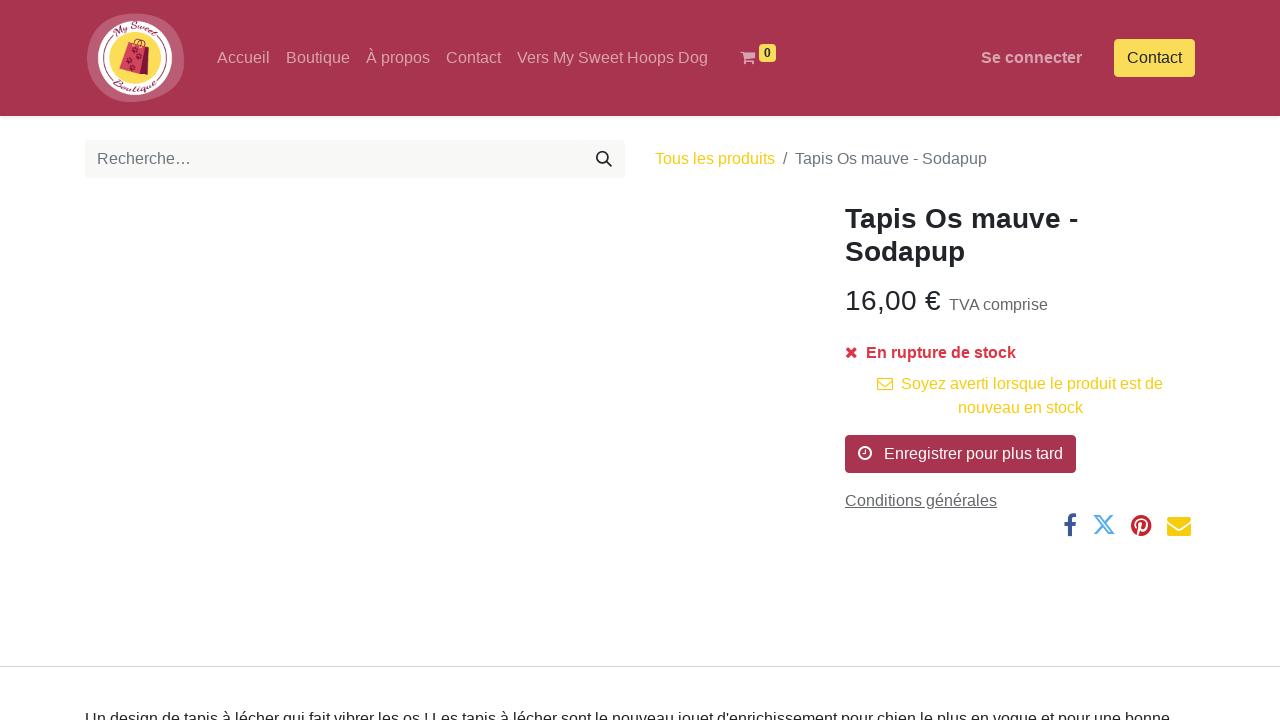

--- FILE ---
content_type: text/html; charset=utf-8
request_url: https://www.mysweetboutique.be/shop/soda009-tapis-os-mauve-sodapup-1361
body_size: 31106
content:

        

    
<!DOCTYPE html>
        
        
        
<html lang="fr-FR" data-website-id="1" data-main-object="product.template(1361,)" data-add2cart-redirect="1">
    <head>
        <meta charset="utf-8"/>
        <meta http-equiv="X-UA-Compatible" content="IE=edge,chrome=1"/>
        <meta name="viewport" content="width=device-width, initial-scale=1"/>
        <meta name="generator" content="Odoo"/>
            
        <meta property="og:type" content="website"/>
        <meta property="og:title" content="Tapis Os mauve - Sodapup"/>
        <meta property="og:site_name" content="My Sweet Boutique"/>
        <meta property="og:url" content="http://www.mysweetboutique.be/shop/soda009-tapis-os-mauve-sodapup-1361"/>
        <meta property="og:image" content="http://www.mysweetboutique.be/web/image/product.template/1361/image_1024?unique=e61de7c"/>
        <meta property="og:description"/>
            
        <meta name="twitter:card" content="summary_large_image"/>
        <meta name="twitter:title" content="Tapis Os mauve - Sodapup"/>
        <meta name="twitter:image" content="http://www.mysweetboutique.be/web/image/product.template/1361/image_1024?unique=e61de7c"/>
        <meta name="twitter:description"/>
        
        <link rel="canonical" href="http://www.mysweetboutique.be/shop/soda009-tapis-os-mauve-sodapup-1361"/>
        
        <link rel="preconnect" href="https://fonts.gstatic.com/" crossorigin=""/>
        <title> Tapis Os mauve - Sodapup | My Sweet Boutique </title>
        <link type="image/x-icon" rel="shortcut icon" href="/web/image/website/1/favicon?unique=1e0ca75"/>
        <link rel="preload" href="/web/static/src/libs/fontawesome/fonts/fontawesome-webfont.woff2?v=4.7.0" as="font" crossorigin=""/>
        <link type="text/css" rel="stylesheet" href="/web/assets/4266-2cdd107/1/web.assets_frontend.min.css" data-asset-bundle="web.assets_frontend" data-asset-version="2cdd107"/>
        <script id="web.layout.odooscript" type="text/javascript">
            var odoo = {
                csrf_token: "db9a7bfaa0f67342dfe50e54be1602c2878b9f50o1794180724",
                debug: "",
            };
        </script>
        <script type="text/javascript">
            odoo.__session_info__ = {"is_admin": false, "is_system": false, "is_website_user": true, "user_id": false, "is_frontend": true, "profile_session": null, "profile_collectors": null, "profile_params": null, "show_effect": true, "bundle_params": {"lang": "en_US", "website_id": 1}, "translationURL": "/website/translations", "cache_hashes": {"translations": "a9ec938c0a1718d33d8036647256d793e42aa5c4"}, "geoip_country_code": null, "geoip_phone_code": null, "lang_url_code": "fr"};
            if (!/(^|;\s)tz=/.test(document.cookie)) {
                const userTZ = Intl.DateTimeFormat().resolvedOptions().timeZone;
                document.cookie = `tz=${userTZ}; path=/`;
            }
        </script>
        <script defer="defer" type="text/javascript" src="/web/assets/4256-9afad71/1/web.assets_frontend_minimal.min.js" data-asset-bundle="web.assets_frontend_minimal" data-asset-version="9afad71"></script>
        <script defer="defer" type="text/javascript" data-src="/web/assets/4267-253d398/1/web.assets_frontend_lazy.min.js" data-asset-bundle="web.assets_frontend_lazy" data-asset-version="253d398"></script>
        
        
    </head>
    <body>
        <div id="wrapwrap" class="   ">
                <header id="top" data-anchor="true" data-name="Header" class="  o_header_standard">
                    
    <nav data-name="Navbar" class="navbar navbar-expand-lg navbar-light o_colored_level o_cc shadow-sm">
        
            <div id="top_menu_container" class="container justify-content-start justify-content-lg-between">
                
    <a href="/" class="navbar-brand logo me-4">
            
            <span role="img" aria-label="Logo of My Sweet Boutique" title="My Sweet Boutique"><img src="/web/image/website/1/logo/My%20Sweet%20Boutique?unique=1e0ca75" class="img img-fluid" width="95" height="40" alt="My Sweet Boutique" loading="lazy"/></span>
        </a>
    
                
                <div id="top_menu_collapse" class="collapse navbar-collapse order-last order-lg-0">
    <ul id="top_menu" role="menu" class="nav navbar-nav o_menu_loading flex-grow-1">
        
                        
    <li role="presentation" class="nav-item">
        <a role="menuitem" href="/" class="nav-link ">
            <span>Accueil</span>
        </a>
    </li>
    <li role="presentation" class="nav-item">
        <a role="menuitem" href="/boutique" class="nav-link ">
            <span>Boutique</span>
        </a>
    </li>
    <li role="presentation" class="nav-item">
        <a role="menuitem" href="/about-us" class="nav-link ">
            <span>À propos</span>
        </a>
    </li>
    <li role="presentation" class="nav-item">
        <a role="menuitem" href="/contactus" class="nav-link ">
            <span>Contact</span>
        </a>
    </li>
    <li role="presentation" class="nav-item">
        <a role="menuitem" href="https://www.hoopsdog.be" class="nav-link ">
            <span>Vers My Sweet Hoops Dog</span>
        </a>
    </li>
        
            <li class="nav-item mx-lg-3 divider d-none"></li> 
            <li class="o_wsale_my_cart align-self-md-start  nav-item mx-lg-3">
                <a href="/shop/cart" class="nav-link">
                    <i class="fa fa-shopping-cart"></i>
                    <sup class="my_cart_quantity badge text-bg-primary" data-order-id="">0</sup>
                </a>
            </li>
        
        
            <li class="o_wsale_my_wish d-none nav-item me-lg-3 o_wsale_my_wish_hide_empty">
                <a href="/shop/wishlist" class="nav-link">
                    <i class="fa fa-1x fa-heart"></i>
                    <sup class="my_wish_quantity o_animate_blink badge text-bg-primary">0</sup>
                </a>
            </li>
        
                        
            <li class="nav-item ms-lg-auto o_no_autohide_item">
                <a href="/web/login" class="nav-link fw-bold">Se connecter</a>
            </li>
                        
        
        
                    
    </ul>

                    
                </div>
                
    <div class="oe_structure oe_structure_solo ms-lg-4">
      <section class="s_text_block o_colored_level" data-snippet="s_text_block" data-name="Text" style="background-image: none;">
        <div class="container">
          <a href="/contactus" class="_cta btn btn-primary" data-bs-original-title="" title="">Contact</a>
        </div>
      </section>
    </div>
                
    <button type="button" data-bs-toggle="collapse" data-bs-target="#top_menu_collapse" class="navbar-toggler ms-auto">
        <span class="navbar-toggler-icon o_not_editable"></span>
    </button>
            </div>
        
    </nav>
    
        </header>
                <main>
                    
            <div itemscope="itemscope" itemtype="http://schema.org/Product" id="wrap" class="js_sale o_wsale_product_page ecom-zoomable zoomodoo-next" data-ecom-zoom-auto="1">
                <div class="oe_structure oe_empty oe_structure_not_nearest" id="oe_structure_website_sale_product_1" data-editor-message="DROP BUILDING BLOCKS HERE TO MAKE THEM AVAILABLE ACROSS ALL PRODUCTS"></div>
  <section id="product_detail" class="container py-4 oe_website_sale " data-view-track="1" data-product-tracking-info="{&#34;item_id&#34;: 1372, &#34;item_name&#34;: &#34;[SODA009] Tapis Os mauve - Sodapup&#34;, &#34;item_category&#34;: &#34;All&#34;, &#34;currency&#34;: &#34;EUR&#34;, &#34;price&#34;: 16.0}">
                    <div class="row align-items-center">
                        <div class="col-lg-6 d-flex align-items-center">
                            <div class="d-flex justify-content-between w-100">
    <form method="get" class="o_searchbar_form o_wait_lazy_js s_searchbar_input o_wsale_products_searchbar_form me-auto flex-grow-1 mb-2 mb-lg-0" action="/shop" data-snippet="s_searchbar_input">
            <div role="search" class="input-group me-sm-2">
        <input type="search" name="search" class="search-query form-control oe_search_box border-0 text-bg-light" placeholder="Recherche…" data-search-type="products" data-limit="5" data-display-image="true" data-display-description="true" data-display-extra-link="true" data-display-detail="true" data-order-by="name asc"/>
        <button type="submit" aria-label="Rechercher" title="Rechercher" class="btn oe_search_button btn btn-light">
            <i class="oi oi-search"></i>
        </button>
    </div>

            <input name="order" type="hidden" class="o_search_order_by" value="name asc"/>
            
        
        </form>
        <div class="o_pricelist_dropdown dropdown d-none">

            <a role="button" href="#" data-bs-toggle="dropdown" class="dropdown-toggle btn btn-light">
                Liste de prix publique
            </a>
            <div class="dropdown-menu" role="menu">
                    <a role="menuitem" class="dropdown-item" href="/shop/change_pricelist/1">
                        <span class="switcher_pricelist" data-pl_id="1">Liste de prix publique</span>
                    </a>
            </div>
        </div>
                            </div>
                        </div>
                        <div class="col-lg-6 d-flex align-items-center">
                            <ol class="breadcrumb p-0 mb-2 m-lg-0">
                                <li class="breadcrumb-item o_not_editable">
                                    <a href="/shop">Tous les produits</a>
                                </li>
                                
                                <li class="breadcrumb-item active">
                                    <span>Tapis Os mauve - Sodapup</span>
                                </li>
                            </ol>
                        </div>
                    </div>
                    <div class="row" id="product_detail_main" data-name="Product Page" data-image_width="66_pc" data-image_layout="carousel">
                        <div class="col-lg-8 mt-lg-4 o_wsale_product_images position-relative">
        <div id="o-carousel-product" class="carousel slide position-sticky mb-3 overflow-hidden" data-bs-ride="carousel" data-bs-interval="0" data-name="Carrousel de produits">
            <div class="o_carousel_product_outer carousel-outer position-relative flex-grow-1">
                <div class="carousel-inner h-100">
                        <div class="carousel-item h-100 active">
        <div class="d-flex align-items-center justify-content-center h-100 oe_unmovable"><img src="/web/image/product.product/1372/image_1024/%5BSODA009%5D%20Tapis%20Os%20mauve%20-%20Sodapup?unique=e61de7c" class="img img-fluid oe_unmovable product_detail_img mh-100" alt="Tapis Os mauve - Sodapup" loading="lazy"/></div>
                        </div>
                </div>
            </div>
        <div class="o_carousel_product_indicators pt-2 overflow-hidden">
        </div>
        </div>
                        </div>
                        <div id="product_details" class="col-lg-4 mt-md-4">
                            <h1 itemprop="name">Tapis Os mauve - Sodapup</h1>
                            <span itemprop="url" style="display:none;">http://www.mysweetboutique.be/shop/soda009-tapis-os-mauve-sodapup-1361</span>
                            <span itemprop="image" style="display:none;">http://www.mysweetboutique.be/web/image/product.template/1361/image_1920?unique=e61de7c</span>
                            
                            <form action="/shop/cart/update" method="POST">
                                <input type="hidden" name="csrf_token" value="db9a7bfaa0f67342dfe50e54be1602c2878b9f50o1794180724"/>
                                <div class="js_product js_main_product mb-3">
                                    <div>
        <div itemprop="offers" itemscope="itemscope" itemtype="http://schema.org/Offer" class="product_price mt-2 mb-3 d-inline-block">
            <h3 class="css_editable_mode_hidden">
                <span class="oe_price" style="white-space: nowrap;" data-oe-type="monetary" data-oe-expression="combination_info[&#39;price&#39;]"><span class="oe_currency_value">16,00</span> €</span>
                <span itemprop="price" style="display:none;">16.0</span>
                <span itemprop="priceCurrency" style="display:none;">EUR</span>
                <span style="text-decoration: line-through; white-space: nowrap;" itemprop="listPrice" class="text-danger oe_default_price ms-1 h5 d-none" data-oe-type="monetary" data-oe-expression="combination_info[&#39;list_price&#39;]"><span class="oe_currency_value">16,00</span> €</span>
        <span class="h6 text-muted">
            TVA comprise
        </span>
            </h3>
            <h3 class="css_non_editable_mode_hidden decimal_precision" data-precision="2">
                <span><span class="oe_currency_value">16,00</span> €</span>
        <span class="h6 text-muted">
            TVA comprise
        </span>
            </h3>
        </div>
        <div id="product_unavailable" class="d-none">
            <h3 class="fst-italic">Pas disponible à la vente</h3>
        </div>
                                    </div>
                                    
                                        <input type="hidden" class="product_id" name="product_id" value="1372"/>
                                        <input type="hidden" class="product_template_id" name="product_template_id" value="1361"/>
                                        <input type="hidden" class="product_category_id" name="product_category_id" value="260"/>
                                            <ul class="d-none js_add_cart_variants mb-0" data-attribute_exclusions="{&#39;exclusions: []&#39;}"></ul>
                                    
                                    <p class="css_not_available_msg alert alert-warning">Cette combinaison n'existe pas.</p>
                                    <div id="o_wsale_cta_wrapper" class="d-flex flex-wrap align-items-center">
        <div contenteditable="false" class="css_quantity input-group d-inline-flex me-2 mb-2 align-middle input-group-lg">
            <a class="btn btn-link js_add_cart_json" aria-label="Supprimer" title="Supprimer" href="#">
                <i class="fa fa-minus"></i>
            </a>
            <input type="text" class="form-control quantity text-center" data-min="1" name="add_qty" value="1"/>
            <a class="btn btn-link float_left js_add_cart_json" aria-label="Ajouter" title="Ajouter" href="#">
                <i class="fa fa-plus"></i>
            </a>
        </div>
                                        <div id="add_to_cart_wrap" class="d-inline-flex align-items-center mb-2 me-auto">
                                            <a data-animation-selector=".o_wsale_product_images" role="button" id="add_to_cart" href="#" class="btn btn-primary js_check_product a-submit flex-grow-1 btn-lg">
                                                <i class="fa fa-shopping-cart me-2"></i>
                                                <span style="font-weight: bold">AJOUTER AU PANIER</span>
                                            </a>
                                        </div>
                                        <div id="product_option_block" class="d-flex flex-wrap w-100">
            
                <button type="button" role="button" class="btn btn-link px-0 pe-3 o_add_wishlist_dyn" data-action="o_wishlist" title="Ajouter à la liste d&#39;envies" data-product-template-id="1361" data-product-product-id="1372"><i class="fa fa-heart-o me-2" role="img" aria-label="Add to wishlist"></i>Ajouter à la liste d'envies</button>
            </div>
                                    </div>
    <div class="availability_messages o_not_editable">
        
    </div>
                                    <div id="contact_us_wrapper" class="d-none oe_structure oe_structure_solo ">
                                        <section class="s_text_block" data-snippet="s_text_block" data-name="Text">
                                            <div class="container">
                                                <a class="btn btn-primary btn_cta" href="/contactus">Contactez-nous
                                                </a>
                                            </div>
                                        </section>
                                    </div>
                                </div>
                            </form>
                            <div id="product_attributes_simple">
                                <table class="table table-sm text-muted d-none">
                                </table>
                            </div>
                            <div id="o_product_terms_and_share" class="d-flex justify-content-between flex-column flex-md-row align-items-md-end mb-3">
    <p class="text-muted mb-0">
      <a href="/terms" class="text-muted">
        <u>Conditions générales</u>
      </a>
      <br/>
      <br/>
    </p>
            <div class="h4 mt-3 mb-0 d-flex justify-content-md-end flex-shrink-0" contenteditable="false">
    <div data-snippet="s_share" class="s_share text-start text-lg-end">
        <a href="https://www.facebook.com/sharer/sharer.php?u={url}" target="_blank" class="s_share_facebook mx-1 my-0">
            <i class="fa fa-facebook "></i>
        </a>
        <a href="https://twitter.com/intent/tweet?text={title}&amp;url={url}" target="_blank" class="s_share_twitter mx-1 my-0">
            <i class="fa fa-twitter "></i>
        </a>
        <a href="https://pinterest.com/pin/create/button/?url={url}&amp;media={media}&amp;description={title}" target="_blank" class="s_share_pinterest mx-1 my-0">
            <i class="fa fa-pinterest "></i>
        </a>
        <a href="mailto:?body={url}&amp;subject={title}" class="s_share_email mx-1 my-0">
            <i class="fa fa-envelope "></i>
        </a>
    </div>
            </div>
                            </div>
    <input id="wsale_user_email" type="hidden" value=""/>
                        </div>
                    </div>
                </section>
                <div itemprop="description" class="oe_structure oe_empty mt16" id="product_full_description"><section class="s_text_block pt40 pb40 o_colored_level" data-snippet="s_text_block" data-name="Text" style="background-image: none;">
        <div class="container s_allow_columns">
            <p>Un design de tapis à lécher qui fait vibrer les os ! Les tapis à lécher sont le nouveau jouet d'enrichissement pour chien le plus en vogue et pour une bonne raison !<br><br>ENRICHISSEMENT : Le léchage apaise et calme votre chien. Étalez la friandise douce préférée de votre animal sur la surface du tapis, en vous assurant que la friandise est poussée vers le bas dans la surface du tapis. Cet emat est l'outil d'enrichissement parfait pour votre chien.<br><br>AVANTAGES<br><br>Calmez votre chien en le léchant. Amusez votre animal de compagnie. Évitez de suralimenter. Favorise une haleine fraîche, des dents et des gencives saines. Stimule la salive pour favoriser la santé digestive.<br><br>SUGGESTIONS DE SOINS<br><br>Beurre de cacahuète, aliments pour animaux en conserve, fromage à la crème, yogourt (nature), friandise écrasée humidifiée avec de l'eau. Consultez votre vétérinaire pour une liste complète des aliments qui conviennent à votre animal de compagnie.<br><br>ATTENTION:<br><br>Ce n'est pas un jouet à mâcher. Surveillez votre animal de compagnie tout en utilisant ce tapis à lécher d'enrichissement. Si emat est endommagé, retirez-le immédiatement de l'animal.<br></p>
        </div>
    </section></div>
    <div class="oe_structure oe_structure_solo oe_unremovable oe_unmovable" id="oe_structure_website_sale_recommended_products">
      <section data-snippet="s_dynamic_snippet_products" class="oe_unmovable oe_unremovable s_dynamic_snippet_products o_wsale_alternative_products s_dynamic pb32 o_colored_level pt48 s_product_product_horizontal_card o_dynamic_empty" data-name="Alternative Products" style="background-image: none;" data-template-key="website_sale.dynamic_filter_template_product_product_horizontal_card" data-product-category-id="all" data-number-of-records="16" data-carousel-interval="5000" data-bs-original-title="" title="" data-filter-id="6" data-number-of-elements="3" data-number-of-elements-small-devices="1" data-extra-classes="o_carousel_multiple_rows" data-row-per-slide="2" data-arrow-position="bottom">
        <div class="o_not_editable container">
          <div class="css_non_editable_mode_hidden">
            <div class="missing_option_warning alert alert-info rounded-0 fade show d-none d-print-none o_default_snippet_text">
                                Votre snippet dynamique sera affiché ici...
                                Ce message s'affiche parce que vous n'avez pas défini le filtre et le modèle à utiliser.
                            </div>
          </div>
          <div class="dynamic_snippet_template"></div>
        </div>
      </section>
    </div>
  <div class="oe_structure oe_empty oe_structure_not_nearest mt16" id="oe_structure_website_sale_product_2" data-editor-message="DROP BUILDING BLOCKS HERE TO MAKE THEM AVAILABLE ACROSS ALL PRODUCTS"></div>
  </div>
        
                </main>
                <footer id="bottom" data-anchor="true" data-name="Footer" class="o_footer o_colored_level o_cc ">
                    <div id="footer" class="oe_structure oe_structure_solo o_we_force_no_transition" style="">
      <section class="s_text_block pt48 pb40 o_we_force_no_transition" data-snippet="s_text_block" data-name="Text" style="background-image: none;" data-bs-original-title="" title="" aria-describedby="tooltip32547">
        <div class="container" data-bs-original-title="" title="" aria-describedby="tooltip339427">
          <div class="row o_grid_mode o_we_force_no_transition" data-bs-original-title="" title="" aria-describedby="tooltip15705" style="" data-row-count="4">
            <div class="o_colored_level o_grid_item g-height-4 g-col-lg-3 col-lg-3" style="z-index: 3; grid-area: 1 / 10 / 5 / 13;" data-bs-original-title="" title="" aria-describedby="tooltip489317">
              <h5 style="text-align: right;">
                <font class="text-o-color-1">Rejoignez-nous en ligne #MySweetBoutique</font>
                <br/>
              </h5>
              <p style="text-align: right;">
                <em>Suivez-nous&nbsp;pour découvrir nos dernières actualités, nouveaux produits et offres&nbsp;promotionnelles</em>
              </p>
              <div class="s_social_media o_not_editable text-end" data-snippet="s_social_media" data-name="Social Media">
                <h4 class="s_social_media_title d-none o_default_snippet_text">Médias sociaux</h4>
                <a target="_blank" href="/website/social/facebook" class="s_social_media_facebook">
                  <i class="fa rounded-circle shadow-sm fa-facebook text-o-color-2"></i>
                </a>
              </div>
              <p>
                <br/>
              </p>
              <ul class="list-unstyled">
                <li class="py-1" data-bs-original-title="" title="" aria-describedby="tooltip178404">
                  <br/>
                </li>
              </ul>
            </div>
            <div class="o_grid_item g-col-lg-2 o_colored_level g-height-4 col-lg-2" style="z-index: 1; grid-area: 1 / 5 / 5 / 7;" data-bs-original-title="" title="" aria-describedby="tooltip33101">
              <h5>
                <font class="text-o-color-1">Pour chiens</font>
                <br/>
              </h5>
              <ul class="list-unstyled">
                <li class="list-item py-1" data-bs-original-title="" title="" aria-describedby="tooltip6612">
                  <a href="/shop/category/a-table-267" data-bs-original-title="" title="">
                    <font class="text-o-color-3" data-bs-original-title="" title="" aria-describedby="tooltip543125">A table</font>
                  </a>
                </li>
                <li class="list-item py-1">
                  <a href="/shop/category/soccuper-269" data-bs-original-title="" title="">
                    <font class="text-o-color-3" data-bs-original-title="" title="" aria-describedby="tooltip7873">S'occuper</font>
                  </a>
                </li>
                <li class="list-item py-1" data-bs-original-title="" title="" aria-describedby="tooltip810539">
                  <a href="/shop/category/samuser-270" data-bs-original-title="" title="">
                    <font class="text-o-color-3" data-bs-original-title="" title="" aria-describedby="tooltip379550">S'amuser</font>
                  </a>
                </li>
                <li class="list-item py-1">
                  <a href="/shop/category/balade-268" data-bs-original-title="" title=""><font class="text-o-color-3" data-bs-original-title="" title="" aria-describedby="tooltip929846">Se balader</font>&nbsp;</a>
                  <font class="text-o-color-3" data-bs-original-title="" title="" aria-describedby="tooltip113746">&nbsp;</font>
                </li>
                <li class="list-item py-1"><a href="/shop/category/soins-naturels-271" data-bs-original-title="" title=""><font aria-describedby="tooltip929846" title="" data-bs-original-title="" class="text-o-color-3">Se "soigner"</font>&nbsp;</a>
                  <font aria-describedby="tooltip113746" title="" data-bs-original-title="" class="text-o-color-3">&nbsp;</font><br/>
                </li>
              </ul>
            </div>
            <div class="o_colored_level o_grid_item g-height-4 g-col-lg-3 col-lg-3" style="z-index: 4; grid-area: 1 / 1 / 5 / 4;">
              <h5>
                <font class="text-o-color-1">My Sweet Boutique</font>
                <br/>
              </h5>
              <p>Nous proposons une gamme de produits pouvant améliorer le quotidien de vos animaux &amp; vous d’un point de vue physique, mental et émotionnel.</p>
            </div>
            <div class="o_grid_item g-col-lg-2 o_colored_level g-height-4 col-lg-2 o_we_force_no_transition" style="z-index: 2; grid-area: 1 / 7 / 5 / 9;" data-bs-original-title="" title="" aria-describedby="tooltip805716">
              <h5>
                <font class="text-o-color-1">Pour humains</font>
                <br/>
              </h5>
              <ul class="list-unstyled">
                <li class="py-1" data-bs-original-title="" title="" aria-describedby="tooltip978195">
                  <a href="/shop/category/pour-lhumain-livres-243" data-bs-original-title="" title="">
                    <font class="text-o-color-3" data-bs-original-title="" title="" aria-describedby="tooltip650050">Livres</font>
                  </a>
                </li>
                <li class="py-1" data-bs-original-title="" title="" aria-describedby="tooltip978195">
                  <a href="/shop/category/pour-lhumain-lithotherapie-244" data-bs-original-title="" title="">
                    </a><a href="/shop/category/soins-naturels-271" data-bs-original-title="" title=""><font class="text-o-color-3" data-bs-original-title="" title="" aria-describedby="tooltip532043">Soins Naturels</font>
                  </a>
                </li><li class="py-1" data-bs-original-title="" title="" aria-describedby="tooltip696286">
                  <a href="/shop/category/pour-lhumain-accessoires-245" data-bs-original-title="" title="">
                    <font class="text-o-color-3" data-bs-original-title="" title="" aria-describedby="tooltip474469">​</font>
                  </a>
                <br/></li>
              </ul>
            </div>
          </div>
        </div>
      </section>
    </div>
  <div class="o_footer_copyright o_colored_level o_cc" data-name="Copyright">
                        <div class="container py-3">
                            <div class="row">
                                <div class="col-sm text-center text-sm-start text-muted">
                                    <span class="o_footer_copyright_name me-2">
      <span style="font-size: 14px;" data-bs-original-title="" title="" aria-describedby="tooltip378237"><font class="text-o-color-1">Copyright © 2023, My Sweet Boutique, BE0745696111<br/></font><a href="/politique-de-confidentialite" data-bs-original-title="" title="">Politique de confidentialité</a> | <a href="/cguv" data-bs-original-title="" title="">Conditions générales d'utilisation et de vente</a>.</span>
    </span>
        
        
                                </div>
                                <div class="col-sm text-center text-sm-end o_not_editable">
        <div class="o_brand_promotion">
        Powered by 
            <a target="_blank" class="badge badge-light" href="http://www.tdev.be">
                tdev.be
            </a>
        
        </div>
                                </div>
                            </div>
                        </div>
                    </div>
                </footer>
    <div id="website_cookies_bar" class="s_popup o_snippet_invisible o_no_save d-none" data-name="Cookies Bar" data-vcss="001" data-invisible="1">
      <div class="modal s_popup_bottom s_popup_no_backdrop o_cookies_discrete modal_shown" data-show-after="500" data-display="afterDelay" data-consents-duration="999" data-bs-focus="false" data-bs-backdrop="false" data-bs-keyboard="false" tabindex="-1" style="display: none;" aria-hidden="true">
        <div class="modal-dialog d-flex s_popup_size_full">
          <div class="modal-content oe_structure">
            <section class="o_colored_level o_cc o_cc1" style="background-image: none;">
              <div class="container">
                <div class="row">
                  <div class="col-lg-8 pt16">
                    <p>
                      <span class="pe-1">Nous utilisons des cookies pour vous offrir une meilleure expérience utilisateur sur ce site.</span>
                      <a href="/cookie-policy" class="o_cookies_bar_text_policy btn btn-link btn-sm px-0">Politique relative aux cookies</a>
                    </p>
                  </div>
                  <div class="col-lg-4 text-end pt16 pb16">
                    <a href="#" id="cookies-consent-essential" role="button" class="js_close_popup btn btn-outline-primary rounded-circle btn-sm px-2">Que les essentiels</a>
                    <a href="#" id="cookies-consent-all" role="button" class="js_close_popup btn btn-outline-primary rounded-circle btn-sm">Je suis d'accord</a>
                  </div>
                </div>
              </div>
            </section>
          </div>
        </div>
      </div>
    </div>
            </div>
        
        </body>
</html>
    